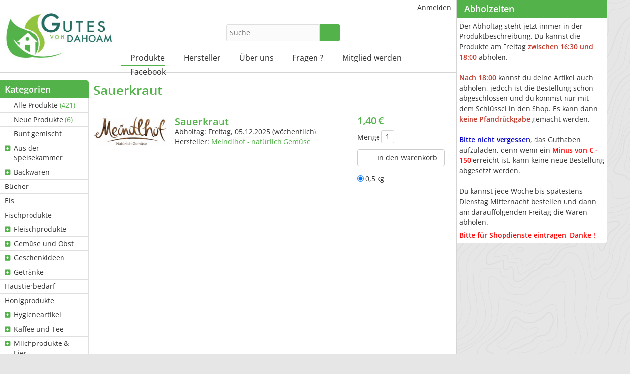

--- FILE ---
content_type: text/html; charset=UTF-8
request_url: https://www.gutesvondahoam.at/produkt/1628-Sauerkraut
body_size: 6448
content:
<!DOCTYPE html>
<html lang="de-de">
<head>
    <meta http-equiv="Content-type" content="text/html; charset=utf-8">
    <meta name="theme-color" content="#53B24A">
    <meta name="viewport" content="width=device-width, initial-scale=1.0">
    <meta name="csrfToken" content="xm3Eyp1VQMx6QWLOnvvm1X64kA0/vXK3xDpNajdKgEN9pyaU48F03cC3IFq22C0pw9WD3Zt2om5Q1L2kF+so42u9+4omrqRBTI3zaA+NFNT8CXhSVii5JUnBFqbQ8UK/oYQTO4HoGE+m7eK4qUaWXA==">

    <title>Sauerkraut - Gutes von Dahoam</title>

    <link rel="apple-touch-icon" sizes="180x180" href="/apple-touch-icon.png">
    <link rel="icon" type="image/png" href="/favicon-32x32.png" sizes="32x32">
    <link rel="icon" type="image/png" href="/favicon-16x16.png" sizes="16x16">
    <link rel="manifest" href="/site.webmanifest" crossorigin="use-credentials">
    <link rel="mask-icon" href="/safari-pinned-tab.svg" color="#5bbad5">
    <meta name="msapplication-TileColor" content="#da532c">

    
<script type="text/javascript">
    if(!window.foodcoopshop) { foodcoopshop = window.foodcoopshop = {}; }
</script>

    <link rel="stylesheet" href="/cache/frontend.css?1763721685">
<style>
    :root {
        --theme-color: #53B24A;
        --logo-width: 220px;
        --logo-max-height: 120px;
    }
</style>
	<link rel="stylesheet" href="/css/custom.css?1616791041">
<script src="https://app.convertful.com/Convertful.js?owner=755" async="async" id="convertful-api"></script>
</head>

<body class="products detail">

<div id="container">

    <div id="header">
        <div class="logo-wrapper ">
    <a class="not-in-moblie-menu" href="/" title="Home">
        <img class="logo" src="/files/images/logo.jpg?1546420081" />
    </a>
</div>                    <div class="product-search-form-wrapper">
    
    <form id="product-search-1" action="/suche">
        <input placeholder="Suche" name="keyword" type="text" required="required"  />
        <button type="submit" class="btn btn-success submit"><i class="fas fa-search"></i></button>
    </form>

    
    
</div>
                <ul id="user-menu" class="horizontal menu"><li><a class="color-mode-toggle has-icon"  href="javascript:void(0)" title=""><i class="fas ok fa-fw fas fa-moon"></i></a></li><li><a href="/anmelden" title="Anmelden"><i class="fas "></i>Anmelden</a></li></ul>        <ul id="main-menu" class="horizontal menu"><li class="has-children has-icon"><a href="/kategorie/20-Alle-Produkte" title="Produkte"><i class="fas "></i>Produkte</a><ul><li><a class="has-icon"  href="/kategorie/20-Alle-Produkte" title="Alle Produkte  (421)"><i class="fas fa-tags"></i>Alle Produkte <span class="additional-info"> (421)</span></a></li><li><a class="has-icon"  href="/neue-produkte" title="Neue Produkte  (6)"><i class="fas fa-star gold"></i>Neue Produkte <span class="additional-info"> (6)</span></a></li><li><a class="has-icon"  href="/bunt-gemischt" title="Bunt gemischt"><i class="fas fa-dice"></i>Bunt gemischt</a></li><li class="has-children has-icon"><a href="/kategorie/76-Aus-der-Speisekammer" title="Aus der Speisekammer"><i class="fas "></i>Aus der Speisekammer</a><ul><li><a href="/kategorie/19-Essig-und-Oel" title="Essig und Öl"><i class="fas "></i>Essig und Öl</a></li><li class="has-children has-icon"><a href="/kategorie/77-Getreide-und-Huelsenfruechte" title="Getreide und Hülsenfrüchte"><i class="fas "></i>Getreide und Hülsenfrüchte</a><ul><li><a href="/kategorie/81-Flocken-und-Muesli" title="Flocken und Müsli"><i class="fas "></i>Flocken und Müsli</a></li><li><a href="/kategorie/79-Ganzes-Korn" title="Ganzes Korn"><i class="fas "></i>Ganzes Korn</a></li><li><a href="/kategorie/78-Gemahlenes" title="Gemahlenes"><i class="fas "></i>Gemahlenes</a></li><li><a href="/kategorie/80-Getreidereis" title="Getreidereis"><i class="fas "></i>Getreidereis</a></li></ul></li><li class="has-children has-icon"><a href="/kategorie/82-Kraeuter-Gewuerze-und-Saaten" title="Kräuter, Gewürze und Saaten"><i class="fas "></i>Kräuter, Gewürze und Saaten</a><ul><li><a href="/kategorie/84-Gewuerze-und-Gewuerzpasten" title="Gewürze und Gewürzpasten"><i class="fas "></i>Gewürze und Gewürzpasten</a></li><li><a href="/kategorie/83-Kraeuter-und-Gewuerzsalze" title="Kräuter und Gewürzsalze"><i class="fas "></i>Kräuter und Gewürzsalze</a></li><li><a href="/kategorie/85-Samen-und-Saaten" title="Samen und Saaten"><i class="fas "></i>Samen und Saaten</a></li></ul></li><li><a href="/kategorie/87-Marmelade-Gelees-und-Honig" title="Marmelade, Gelees und Honig"><i class="fas "></i>Marmelade, Gelees und Honig</a></li><li><a href="/kategorie/91-Miso-und-Saucen" title="Miso und Saucen"><i class="fas "></i>Miso und Saucen</a></li><li><a href="/kategorie/63-Nudeln" title="Nudeln"><i class="fas "></i>Nudeln</a></li><li><a href="/kategorie/86-Pikantes" title="Pikantes"><i class="fas "></i>Pikantes</a></li><li><a href="/kategorie/107-Suesses-und-Saures" title="Süßes und Saures"><i class="fas "></i>Süßes und Saures</a></li></ul></li><li class="has-children has-icon"><a href="/kategorie/92-Backwaren" title="Backwaren"><i class="fas "></i>Backwaren</a><ul><li><a href="/kategorie/21-Brot-und-Gebaeck" title="Brot und Gebäck"><i class="fas "></i>Brot und Gebäck</a></li><li><a href="/kategorie/35-Mehlspeisen-Suesses" title="Mehlspeisen &amp;amp; Süßes"><i class="fas "></i>Mehlspeisen &amp; Süßes</a></li></ul></li><li><a href="/kategorie/106-Buecher" title="Bücher"><i class="fas "></i>Bücher</a></li><li><a href="/kategorie/37-Eis" title="Eis"><i class="fas "></i>Eis</a></li><li><a href="/kategorie/38-Fischprodukte" title="Fischprodukte"><i class="fas "></i>Fischprodukte</a></li><li class="has-children has-icon"><a href="/kategorie/16-Fleischprodukte" title="Fleischprodukte"><i class="fas "></i>Fleischprodukte</a><ul><li><a href="/kategorie/45-vom-Gefluegel" title="vom Geflügel"><i class="fas "></i>vom Geflügel</a></li><li><a href="/kategorie/44-vom-Lamm" title="vom Lamm"><i class="fas "></i>vom Lamm</a></li><li><a href="/kategorie/43-vom-Rind" title="vom Rind"><i class="fas "></i>vom Rind</a></li><li><a href="/kategorie/42-vom-Schwein" title="vom Schwein"><i class="fas "></i>vom Schwein</a></li><li><a href="/kategorie/41-vom-Wild" title="vom Wild"><i class="fas "></i>vom Wild</a></li><li><a href="/kategorie/59-Wurst-Speck-aufgeschnitten-oder-im-Ganzen" title="Wurst, Speck (aufgeschnitten oder im Ganzen)"><i class="fas "></i>Wurst, Speck (aufgeschnitten oder im Ganzen)</a></li><li><a href="/kategorie/60-Wuerste-zum-Kochen-grillen" title="Würste (zum Kochen, grillen)"><i class="fas "></i>Würste (zum Kochen, grillen)</a></li></ul></li><li class="has-children has-icon"><a href="/kategorie/13-Gemuese-und-Obst" title="Gemüse und Obst"><i class="fas "></i>Gemüse und Obst</a><ul><li><a href="/kategorie/100-Eingelegtes-Eingekochtes-Fermentiertes" title="Eingelegtes, Eingekochtes, Fermentiertes"><i class="fas "></i>Eingelegtes, Eingekochtes, Fermentiertes</a></li><li><a href="/kategorie/98-Fruchtgemuese" title="Fruchtgemüse"><i class="fas "></i>Fruchtgemüse</a></li><li><a href="/kategorie/97-Kohlgemuese" title="Kohlgemüse"><i class="fas "></i>Kohlgemüse</a></li><li><a href="/kategorie/28-Obst" title="Obst"><i class="fas "></i>Obst</a></li><li><a href="/kategorie/99-Pilze" title="Pilze"><i class="fas "></i>Pilze</a></li><li><a href="/kategorie/101-Salat-Kraeuter-und-Co" title="Salat, Kräuter und Co."><i class="fas "></i>Salat, Kräuter und Co.</a></li><li><a href="/kategorie/64-Wurzel-Knollengemuese-und-Zwiebeln" title="Wurzel-, Knollengemüse und Zwiebeln"><i class="fas "></i>Wurzel-, Knollengemüse und Zwiebeln</a></li></ul></li><li class="has-children has-icon"><a href="/kategorie/75-Geschenkideen" title="Geschenkideen"><i class="fas "></i>Geschenkideen</a><ul><li><a href="/kategorie/88-Seifen-und-Pflegeprodukte" title="Seifen und Pflegeprodukte"><i class="fas "></i>Seifen und Pflegeprodukte</a></li><li><a href="/kategorie/89-Textilien" title="Textilien"><i class="fas "></i>Textilien</a></li></ul></li><li class="has-children has-icon"><a href="/kategorie/18-Getraenke" title="Getränke"><i class="fas "></i>Getränke</a><ul><li><a href="/kategorie/51-Bier" title="Bier"><i class="fas "></i>Bier</a></li><li><a href="/kategorie/104-Saefte" title="Säfte"><i class="fas "></i>Säfte</a></li><li><a href="/kategorie/25-Schnaepse-Likoere-Spirituosen" title="Schnäpse, Liköre, Spirituosen"><i class="fas "></i>Schnäpse, Liköre, Spirituosen</a></li><li><a href="/kategorie/53-Sekt-Cider-Most-Wein" title="Sekt, Cider, Most, Wein"><i class="fas "></i>Sekt, Cider, Most, Wein</a></li><li><a href="/kategorie/103-Sirup" title="Sirup"><i class="fas "></i>Sirup</a></li><li><a href="/kategorie/27-Tee-und-Kaffee" title="Tee und Kaffee"><i class="fas "></i>Tee und Kaffee</a></li></ul></li><li><a href="/kategorie/90-Haustierbedarf" title="Haustierbedarf"><i class="fas "></i>Haustierbedarf</a></li><li><a href="/kategorie/23-Honigprodukte" title="Honigprodukte"><i class="fas "></i>Honigprodukte</a></li><li class="has-children has-icon"><a href="/kategorie/26-Hygieneartikel" title="Hygieneartikel"><i class="fas "></i>Hygieneartikel</a><ul><li><a href="/kategorie/74-Accessoires" title="Accessoires"><i class="fas "></i>Accessoires</a></li><li><a href="/kategorie/72-Pflegeprodukte" title="Pflegeprodukte"><i class="fas "></i>Pflegeprodukte</a></li><li><a href="/kategorie/73-Putz-und-Reinigungsmittel" title="Putz- und Reinigungsmittel"><i class="fas "></i>Putz- und Reinigungsmittel</a></li><li class="has-children has-icon"><a href="/kategorie/69-Seifen" title="Seifen"><i class="fas "></i>Seifen</a><ul><li><a href="/kategorie/71-Feste-Seifen" title="Feste Seifen"><i class="fas "></i>Feste Seifen</a></li><li><a href="/kategorie/70-Fluessigseifen" title="Flüssigseifen"><i class="fas "></i>Flüssigseifen</a></li></ul></li></ul></li><li class="has-children has-icon"><a href="/kategorie/39-Kaffee-und-Tee" title="Kaffee und Tee"><i class="fas "></i>Kaffee und Tee</a><ul><li><a href="/kategorie/105-Kaffee" title="Kaffee"><i class="fas "></i>Kaffee</a></li><li><a href="/kategorie/102-Tee" title="Tee"><i class="fas "></i>Tee</a></li></ul></li><li class="has-children has-icon"><a href="/kategorie/17-Milchprodukte-Eier" title="Milchprodukte &amp;amp; Eier"><i class="fas "></i>Milchprodukte &amp; Eier</a><ul><li><a href="/kategorie/95-Aufstriche-Co" title="Aufstriche &amp;amp; Co."><i class="fas "></i>Aufstriche &amp; Co.</a></li><li><a href="/kategorie/24-Eier" title="Eier"><i class="fas "></i>Eier</a></li><li><a href="/kategorie/94-Joghurt-und-Desserts" title="Joghurt und Desserts"><i class="fas "></i>Joghurt und Desserts</a></li><li><a href="/kategorie/93-Kaese" title="Käse"><i class="fas "></i>Käse</a></li><li><a href="/kategorie/96-Milch-Butter-Co" title="Milch, Butter &amp;amp; Co."><i class="fas "></i>Milch, Butter &amp; Co.</a></li><li><a href="/kategorie/32-Ziegenprodukte" title="Ziegenprodukte"><i class="fas "></i>Ziegenprodukte</a></li></ul></li><li><a href="/kategorie/36-Pflanzen" title="Pflanzen"><i class="fas "></i>Pflanzen</a></li><li><a href="/kategorie/68-Schnelle-Kueche" title="Schnelle Küche"><i class="fas "></i>Schnelle Küche</a></li><li class="has-children has-icon"><a href="/kategorie/65-Textilien" title="Textilien"><i class="fas "></i>Textilien</a><ul><li><a href="/kategorie/67-Accessoires-Socken" title="Accessoires, Socken"><i class="fas "></i>Accessoires, Socken</a></li><li><a href="/kategorie/66-Alpakaprodukte" title="Alpakaprodukte"><i class="fas "></i>Alpakaprodukte</a></li></ul></li><li><a href="/kategorie/57-Vereinsbeitrag" title="Vereinsbeitrag"><i class="fas "></i>Vereinsbeitrag</a></li></ul></li><li class="has-children has-icon"><a href="/hersteller" title="Hersteller"><i class="fas "></i>Hersteller</a><ul><li><a href="/hersteller/72-Alpakahof" title="Alpakahof"><i class="fas "></i>Alpakahof</a></li><li><a href="/hersteller/67-Biohof-Guetl-Adam" title="Biohof - Gütl Adam"><i class="fas "></i>Biohof - Gütl Adam</a></li><li><a href="/hersteller/27-Biohof-Fuchsberger" title="Biohof Fuchsberger"><i class="fas "></i>Biohof Fuchsberger</a></li><li><a href="/hersteller/73-Biohof-Mittermayr" title="Biohof Mittermayr"><i class="fas "></i>Biohof Mittermayr</a></li><li><a href="/hersteller/16-Biohof-Reisenberger" title="Biohof Reisenberger"><i class="fas "></i>Biohof Reisenberger</a></li><li><a href="/hersteller/77-Biohof-Wirt-in-der-Gassn" title="Biohof Wirt in der Gassn"><i class="fas "></i>Biohof Wirt in der Gassn</a></li><li><a href="/hersteller/64-Bioziegenhof-Pichlmann" title="Bioziegenhof Pichlmann"><i class="fas "></i>Bioziegenhof Pichlmann</a></li><li><a href="/hersteller/40-BRAUN-z-SCHMIDHAM" title="BRAUN z&#039;SCHMIDHAM"><i class="fas "></i>BRAUN z'SCHMIDHAM</a></li><li><a href="/hersteller/31-Destillerie-Parzmair" title="Destillerie Parzmair"><i class="fas "></i>Destillerie Parzmair</a></li><li><a href="/hersteller/7-Erdaepfelfranz" title="Erdäpfelfranz"><i class="fas "></i>Erdäpfelfranz</a></li><li><a href="/hersteller/48-Fam-Lizelfelner" title="Fam. Lizelfelner"><i class="fas "></i>Fam. Lizelfelner</a></li><li><a href="/hersteller/21-Fam-Neudorfer" title="Fam. Neudorfer"><i class="fas "></i>Fam. Neudorfer</a></li><li><a href="/hersteller/74-Fam-Pichlmann-Ennser" title="Fam. Pichlmann / Ennser"><i class="fas "></i>Fam. Pichlmann / Ennser</a></li><li><a href="/hersteller/19-Fam-Pucher" title="Fam. Pucher"><i class="fas "></i>Fam. Pucher</a></li><li><a href="/hersteller/5-Fam-Schicho" title="Fam. Schicho"><i class="fas "></i>Fam. Schicho</a></li><li><a href="/hersteller/43-Fischlhamer-Naturseife" title="Fischlhamer Naturseife"><i class="fas "></i>Fischlhamer Naturseife</a></li><li><a href="/hersteller/36-Hausruckoel" title="Hausrucköl"><i class="fas "></i>Hausrucköl</a></li><li><a href="/hersteller/38-Hofladen-Gut-Haberhaide" title="Hofladen Gut Haberhaide"><i class="fas "></i>Hofladen Gut Haberhaide</a></li><li><a href="/hersteller/71-Jagersimmerl-KG" title="Jagersimmerl KG"><i class="fas "></i>Jagersimmerl KG</a></li><li><a href="/hersteller/4-Kraeuterhof-Neuhuber" title="Kräuterhof Neuhuber"><i class="fas "></i>Kräuterhof Neuhuber</a></li><li><a href="/hersteller/55-Meindlhof-natuerlich-Gemuese" title="Meindlhof - natürlich Gemüse"><i class="fas "></i>Meindlhof - natürlich Gemüse</a></li><li><a href="/hersteller/70-Naturhof-Reiter" title="Naturhof Reiter"><i class="fas "></i>Naturhof Reiter</a></li><li><a href="/hersteller/22-Stadlmayr" title="Stadlmayr"><i class="fas "></i>Stadlmayr</a></li><li><a href="/hersteller/68-TOBLERHOF-Lisa-Niedermair-Auer" title="TOBLERHOF Lisa Niedermair-Auer - (Lieferpause: 26.12.2025 und 02.01.2026)"><i class="fas "></i>TOBLERHOF Lisa Niedermair-Auer <span class="additional-info">- (Lieferpause: 26.12.2025 und 02.01.2026)</span></a></li><li><a href="/hersteller/8-Udo-Zauner" title="Udo Zauner"><i class="fas "></i>Udo Zauner</a></li><li><a href="/hersteller/78-Wiesinger-Traunsteinkernoel" title="Wiesinger Traunsteinkernöl"><i class="fas "></i>Wiesinger Traunsteinkernöl</a></li><li><a href="/hersteller/58-Wildspezialitaeten-Quatember" title="Wildspezialitäten Quatember"><i class="fas "></i>Wildspezialitäten Quatember</a></li><li><a href="/hersteller/28-Winterhof" title="Winterhof"><i class="fas "></i>Winterhof</a></li></ul></li><li><a href="/content/4-Ueber-uns" title="Über uns"><i class="fas "></i>Über uns</a></li><li><a href="/content/14-Fragen" title="Fragen ?"><i class="fas "></i>Fragen ?</a></li><li><a href="/content/17-Mitglied-werden" title="Mitglied werden"><i class="fas "></i>Mitglied werden</a></li><li><a href="/content/12-Facebook" title="Facebook"><i class="fas "></i>Facebook</a></li></ul>    </div>

    <div id="content">
                        <div class="sidebar">
    <ul id="categories-menu" class="vertical menu"><li class="header">Kategorien</li><li><a class="has-icon"  href="/kategorie/20-Alle-Produkte" title="Alle Produkte  (421)"><i class="fas fa-tags"></i>Alle Produkte <span class="additional-info"> (421)</span></a></li><li><a class="has-icon"  href="/neue-produkte" title="Neue Produkte  (6)"><i class="fas fa-star gold"></i>Neue Produkte <span class="additional-info"> (6)</span></a></li><li><a class="has-icon"  href="/bunt-gemischt" title="Bunt gemischt"><i class="fas fa-dice"></i>Bunt gemischt</a></li><li class="has-children has-icon"><a href="/kategorie/76-Aus-der-Speisekammer" title="Aus der Speisekammer"><i class="fas "></i>Aus der Speisekammer</a><ul><li><a href="/kategorie/19-Essig-und-Oel" title="Essig und Öl"><i class="fas "></i>Essig und Öl</a></li><li class="has-children has-icon"><a href="/kategorie/77-Getreide-und-Huelsenfruechte" title="Getreide und Hülsenfrüchte"><i class="fas "></i>Getreide und Hülsenfrüchte</a><ul><li><a href="/kategorie/81-Flocken-und-Muesli" title="Flocken und Müsli"><i class="fas "></i>Flocken und Müsli</a></li><li><a href="/kategorie/79-Ganzes-Korn" title="Ganzes Korn"><i class="fas "></i>Ganzes Korn</a></li><li><a href="/kategorie/78-Gemahlenes" title="Gemahlenes"><i class="fas "></i>Gemahlenes</a></li><li><a href="/kategorie/80-Getreidereis" title="Getreidereis"><i class="fas "></i>Getreidereis</a></li></ul></li><li class="has-children has-icon"><a href="/kategorie/82-Kraeuter-Gewuerze-und-Saaten" title="Kräuter, Gewürze und Saaten"><i class="fas "></i>Kräuter, Gewürze und Saaten</a><ul><li><a href="/kategorie/84-Gewuerze-und-Gewuerzpasten" title="Gewürze und Gewürzpasten"><i class="fas "></i>Gewürze und Gewürzpasten</a></li><li><a href="/kategorie/83-Kraeuter-und-Gewuerzsalze" title="Kräuter und Gewürzsalze"><i class="fas "></i>Kräuter und Gewürzsalze</a></li><li><a href="/kategorie/85-Samen-und-Saaten" title="Samen und Saaten"><i class="fas "></i>Samen und Saaten</a></li></ul></li><li><a href="/kategorie/87-Marmelade-Gelees-und-Honig" title="Marmelade, Gelees und Honig"><i class="fas "></i>Marmelade, Gelees und Honig</a></li><li><a href="/kategorie/91-Miso-und-Saucen" title="Miso und Saucen"><i class="fas "></i>Miso und Saucen</a></li><li><a href="/kategorie/63-Nudeln" title="Nudeln"><i class="fas "></i>Nudeln</a></li><li><a href="/kategorie/86-Pikantes" title="Pikantes"><i class="fas "></i>Pikantes</a></li><li><a href="/kategorie/107-Suesses-und-Saures" title="Süßes und Saures"><i class="fas "></i>Süßes und Saures</a></li></ul></li><li class="has-children has-icon"><a href="/kategorie/92-Backwaren" title="Backwaren"><i class="fas "></i>Backwaren</a><ul><li><a href="/kategorie/21-Brot-und-Gebaeck" title="Brot und Gebäck"><i class="fas "></i>Brot und Gebäck</a></li><li><a href="/kategorie/35-Mehlspeisen-Suesses" title="Mehlspeisen &amp;amp; Süßes"><i class="fas "></i>Mehlspeisen &amp; Süßes</a></li></ul></li><li><a href="/kategorie/106-Buecher" title="Bücher"><i class="fas "></i>Bücher</a></li><li><a href="/kategorie/37-Eis" title="Eis"><i class="fas "></i>Eis</a></li><li><a href="/kategorie/38-Fischprodukte" title="Fischprodukte"><i class="fas "></i>Fischprodukte</a></li><li class="has-children has-icon"><a href="/kategorie/16-Fleischprodukte" title="Fleischprodukte"><i class="fas "></i>Fleischprodukte</a><ul><li><a href="/kategorie/45-vom-Gefluegel" title="vom Geflügel"><i class="fas "></i>vom Geflügel</a></li><li><a href="/kategorie/44-vom-Lamm" title="vom Lamm"><i class="fas "></i>vom Lamm</a></li><li><a href="/kategorie/43-vom-Rind" title="vom Rind"><i class="fas "></i>vom Rind</a></li><li><a href="/kategorie/42-vom-Schwein" title="vom Schwein"><i class="fas "></i>vom Schwein</a></li><li><a href="/kategorie/41-vom-Wild" title="vom Wild"><i class="fas "></i>vom Wild</a></li><li><a href="/kategorie/59-Wurst-Speck-aufgeschnitten-oder-im-Ganzen" title="Wurst, Speck (aufgeschnitten oder im Ganzen)"><i class="fas "></i>Wurst, Speck (aufgeschnitten oder im Ganzen)</a></li><li><a href="/kategorie/60-Wuerste-zum-Kochen-grillen" title="Würste (zum Kochen, grillen)"><i class="fas "></i>Würste (zum Kochen, grillen)</a></li></ul></li><li class="has-children has-icon"><a href="/kategorie/13-Gemuese-und-Obst" title="Gemüse und Obst"><i class="fas "></i>Gemüse und Obst</a><ul><li><a href="/kategorie/100-Eingelegtes-Eingekochtes-Fermentiertes" title="Eingelegtes, Eingekochtes, Fermentiertes"><i class="fas "></i>Eingelegtes, Eingekochtes, Fermentiertes</a></li><li><a href="/kategorie/98-Fruchtgemuese" title="Fruchtgemüse"><i class="fas "></i>Fruchtgemüse</a></li><li><a href="/kategorie/97-Kohlgemuese" title="Kohlgemüse"><i class="fas "></i>Kohlgemüse</a></li><li><a href="/kategorie/28-Obst" title="Obst"><i class="fas "></i>Obst</a></li><li><a href="/kategorie/99-Pilze" title="Pilze"><i class="fas "></i>Pilze</a></li><li><a href="/kategorie/101-Salat-Kraeuter-und-Co" title="Salat, Kräuter und Co."><i class="fas "></i>Salat, Kräuter und Co.</a></li><li><a href="/kategorie/64-Wurzel-Knollengemuese-und-Zwiebeln" title="Wurzel-, Knollengemüse und Zwiebeln"><i class="fas "></i>Wurzel-, Knollengemüse und Zwiebeln</a></li></ul></li><li class="has-children has-icon"><a href="/kategorie/75-Geschenkideen" title="Geschenkideen"><i class="fas "></i>Geschenkideen</a><ul><li><a href="/kategorie/88-Seifen-und-Pflegeprodukte" title="Seifen und Pflegeprodukte"><i class="fas "></i>Seifen und Pflegeprodukte</a></li><li><a href="/kategorie/89-Textilien" title="Textilien"><i class="fas "></i>Textilien</a></li></ul></li><li class="has-children has-icon"><a href="/kategorie/18-Getraenke" title="Getränke"><i class="fas "></i>Getränke</a><ul><li><a href="/kategorie/51-Bier" title="Bier"><i class="fas "></i>Bier</a></li><li><a href="/kategorie/104-Saefte" title="Säfte"><i class="fas "></i>Säfte</a></li><li><a href="/kategorie/25-Schnaepse-Likoere-Spirituosen" title="Schnäpse, Liköre, Spirituosen"><i class="fas "></i>Schnäpse, Liköre, Spirituosen</a></li><li><a href="/kategorie/53-Sekt-Cider-Most-Wein" title="Sekt, Cider, Most, Wein"><i class="fas "></i>Sekt, Cider, Most, Wein</a></li><li><a href="/kategorie/103-Sirup" title="Sirup"><i class="fas "></i>Sirup</a></li><li><a href="/kategorie/27-Tee-und-Kaffee" title="Tee und Kaffee"><i class="fas "></i>Tee und Kaffee</a></li></ul></li><li><a href="/kategorie/90-Haustierbedarf" title="Haustierbedarf"><i class="fas "></i>Haustierbedarf</a></li><li><a href="/kategorie/23-Honigprodukte" title="Honigprodukte"><i class="fas "></i>Honigprodukte</a></li><li class="has-children has-icon"><a href="/kategorie/26-Hygieneartikel" title="Hygieneartikel"><i class="fas "></i>Hygieneartikel</a><ul><li><a href="/kategorie/74-Accessoires" title="Accessoires"><i class="fas "></i>Accessoires</a></li><li><a href="/kategorie/72-Pflegeprodukte" title="Pflegeprodukte"><i class="fas "></i>Pflegeprodukte</a></li><li><a href="/kategorie/73-Putz-und-Reinigungsmittel" title="Putz- und Reinigungsmittel"><i class="fas "></i>Putz- und Reinigungsmittel</a></li><li class="has-children has-icon"><a href="/kategorie/69-Seifen" title="Seifen"><i class="fas "></i>Seifen</a><ul><li><a href="/kategorie/71-Feste-Seifen" title="Feste Seifen"><i class="fas "></i>Feste Seifen</a></li><li><a href="/kategorie/70-Fluessigseifen" title="Flüssigseifen"><i class="fas "></i>Flüssigseifen</a></li></ul></li></ul></li><li class="has-children has-icon"><a href="/kategorie/39-Kaffee-und-Tee" title="Kaffee und Tee"><i class="fas "></i>Kaffee und Tee</a><ul><li><a href="/kategorie/105-Kaffee" title="Kaffee"><i class="fas "></i>Kaffee</a></li><li><a href="/kategorie/102-Tee" title="Tee"><i class="fas "></i>Tee</a></li></ul></li><li class="has-children has-icon"><a href="/kategorie/17-Milchprodukte-Eier" title="Milchprodukte &amp;amp; Eier"><i class="fas "></i>Milchprodukte &amp; Eier</a><ul><li><a href="/kategorie/95-Aufstriche-Co" title="Aufstriche &amp;amp; Co."><i class="fas "></i>Aufstriche &amp; Co.</a></li><li><a href="/kategorie/24-Eier" title="Eier"><i class="fas "></i>Eier</a></li><li><a href="/kategorie/94-Joghurt-und-Desserts" title="Joghurt und Desserts"><i class="fas "></i>Joghurt und Desserts</a></li><li><a href="/kategorie/93-Kaese" title="Käse"><i class="fas "></i>Käse</a></li><li><a href="/kategorie/96-Milch-Butter-Co" title="Milch, Butter &amp;amp; Co."><i class="fas "></i>Milch, Butter &amp; Co.</a></li><li><a href="/kategorie/32-Ziegenprodukte" title="Ziegenprodukte"><i class="fas "></i>Ziegenprodukte</a></li></ul></li><li><a href="/kategorie/36-Pflanzen" title="Pflanzen"><i class="fas "></i>Pflanzen</a></li><li><a href="/kategorie/68-Schnelle-Kueche" title="Schnelle Küche"><i class="fas "></i>Schnelle Küche</a></li><li class="has-children has-icon"><a href="/kategorie/65-Textilien" title="Textilien"><i class="fas "></i>Textilien</a><ul><li><a href="/kategorie/67-Accessoires-Socken" title="Accessoires, Socken"><i class="fas "></i>Accessoires, Socken</a></li><li><a href="/kategorie/66-Alpakaprodukte" title="Alpakaprodukte"><i class="fas "></i>Alpakaprodukte</a></li></ul></li><li><a href="/kategorie/57-Vereinsbeitrag" title="Vereinsbeitrag"><i class="fas "></i>Vereinsbeitrag</a></li></ul><ul id="manufacturers-menu" class="vertical menu"><li class="header">Hersteller</li><li><a href="/hersteller/72-Alpakahof" title="Alpakahof"><i class="fas "></i>Alpakahof</a></li><li><a href="/hersteller/67-Biohof-Guetl-Adam" title="Biohof - Gütl Adam"><i class="fas "></i>Biohof - Gütl Adam</a></li><li><a href="/hersteller/27-Biohof-Fuchsberger" title="Biohof Fuchsberger"><i class="fas "></i>Biohof Fuchsberger</a></li><li><a href="/hersteller/73-Biohof-Mittermayr" title="Biohof Mittermayr"><i class="fas "></i>Biohof Mittermayr</a></li><li><a href="/hersteller/16-Biohof-Reisenberger" title="Biohof Reisenberger"><i class="fas "></i>Biohof Reisenberger</a></li><li><a href="/hersteller/77-Biohof-Wirt-in-der-Gassn" title="Biohof Wirt in der Gassn"><i class="fas "></i>Biohof Wirt in der Gassn</a></li><li><a href="/hersteller/64-Bioziegenhof-Pichlmann" title="Bioziegenhof Pichlmann"><i class="fas "></i>Bioziegenhof Pichlmann</a></li><li><a href="/hersteller/40-BRAUN-z-SCHMIDHAM" title="BRAUN z&#039;SCHMIDHAM"><i class="fas "></i>BRAUN z'SCHMIDHAM</a></li><li><a href="/hersteller/31-Destillerie-Parzmair" title="Destillerie Parzmair"><i class="fas "></i>Destillerie Parzmair</a></li><li><a href="/hersteller/7-Erdaepfelfranz" title="Erdäpfelfranz"><i class="fas "></i>Erdäpfelfranz</a></li><li><a href="/hersteller/48-Fam-Lizelfelner" title="Fam. Lizelfelner"><i class="fas "></i>Fam. Lizelfelner</a></li><li><a href="/hersteller/21-Fam-Neudorfer" title="Fam. Neudorfer"><i class="fas "></i>Fam. Neudorfer</a></li><li><a href="/hersteller/74-Fam-Pichlmann-Ennser" title="Fam. Pichlmann / Ennser"><i class="fas "></i>Fam. Pichlmann / Ennser</a></li><li><a href="/hersteller/19-Fam-Pucher" title="Fam. Pucher"><i class="fas "></i>Fam. Pucher</a></li><li><a href="/hersteller/5-Fam-Schicho" title="Fam. Schicho"><i class="fas "></i>Fam. Schicho</a></li><li><a href="/hersteller/43-Fischlhamer-Naturseife" title="Fischlhamer Naturseife"><i class="fas "></i>Fischlhamer Naturseife</a></li><li><a href="/hersteller/36-Hausruckoel" title="Hausrucköl"><i class="fas "></i>Hausrucköl</a></li><li><a href="/hersteller/38-Hofladen-Gut-Haberhaide" title="Hofladen Gut Haberhaide"><i class="fas "></i>Hofladen Gut Haberhaide</a></li><li><a href="/hersteller/71-Jagersimmerl-KG" title="Jagersimmerl KG"><i class="fas "></i>Jagersimmerl KG</a></li><li><a href="/hersteller/4-Kraeuterhof-Neuhuber" title="Kräuterhof Neuhuber"><i class="fas "></i>Kräuterhof Neuhuber</a></li><li><a href="/hersteller/55-Meindlhof-natuerlich-Gemuese" title="Meindlhof - natürlich Gemüse"><i class="fas "></i>Meindlhof - natürlich Gemüse</a></li><li><a href="/hersteller/70-Naturhof-Reiter" title="Naturhof Reiter"><i class="fas "></i>Naturhof Reiter</a></li><li><a href="/hersteller/22-Stadlmayr" title="Stadlmayr"><i class="fas "></i>Stadlmayr</a></li><li><a href="/hersteller/68-TOBLERHOF-Lisa-Niedermair-Auer" title="TOBLERHOF Lisa Niedermair-Auer - (Lieferpause: 26.12.2025 und 02.01.2026)"><i class="fas "></i>TOBLERHOF Lisa Niedermair-Auer <span class="additional-info">- (Lieferpause: 26.12.2025 und 02.01.2026)</span></a></li><li><a href="/hersteller/8-Udo-Zauner" title="Udo Zauner"><i class="fas "></i>Udo Zauner</a></li><li><a href="/hersteller/78-Wiesinger-Traunsteinkernoel" title="Wiesinger Traunsteinkernöl"><i class="fas "></i>Wiesinger Traunsteinkernöl</a></li><li><a href="/hersteller/58-Wildspezialitaeten-Quatember" title="Wildspezialitäten Quatember"><i class="fas "></i>Wildspezialitäten Quatember</a></li><li><a href="/hersteller/28-Winterhof" title="Winterhof"><i class="fas "></i>Winterhof</a></li></ul></div>        <div id="inner-content">
            
<h1>Sauerkraut</h1>

<div class="pw" id="pw-1628"><div class="c1"><a class="open-with-modal" href=javascript:void(0); data-modal-title="Sauerkraut, Meindlhof - natürlich Gemüse" data-modal-image="/files/images/manufacturers/55-large_default.jpg?1575841555"><img class="lazyload" data-src="/files/images/manufacturers/55-medium_default.jpg?1575841555" /></a></div><div class="c2"><div class="heading"><h4><a class="product-name" href="/produkt/1628-Sauerkraut">Sauerkraut</a></h4></div><div class="descriptions"></div><br />Abholtag: <span class="pickup-day">Freitag, 05.12.2025</span> (wöchentlich)<br />Hersteller: <a href="/hersteller/55-Meindlhof-natuerlich-Gemuese">Meindlhof - natürlich Gemüse</a></div><div class="c3"><div class="ew active" id="ew-1441"><div class="line"><div class="price" title="Steuersatz: 13%&lt;br /&gt;Verkaufspreis: 1,40 €">1,40 €</div><div class="tax">0,16 €</div></div><input type="hidden" name="productId" value="1628-1441">
<div class="amount-wrapper">

            <span class="loi">Menge</span>
        <input name="amount" value="1" type="text" />
        <a class="as as-plus" href="javascript:void(0);">
            <i class="fas fa-plus-circle"></i>
        </a>
        <a class="as as-minus" href="javascript:void(0);">
            <i class="fas fa-minus-circle"></i>
        </a>
    
    
</div>
<div class="line">

    
    <a id="btn-cart-1628-1441" class="btn btn-cart btn-outline-light" href="javascript:void(0);">
        <i class="fas fa-fw fa-lg fa-cart-plus"></i> In den Warenkorb    </a>

</div>
<div class="line">
        <span class="not-available-info"></span>
    </div></div><div class="radio">
              <label class="attribute-button" id="attribute-button-1441">
                  <input type="radio" name="product-1628" checked>0,5 kg
              </label>
          </div></div></div>            <div class="sc"></div>
        </div>
    </div>

    <div id="right">
        <div class="inner-right">
                                    <div id="info-box" class="box">
    <h3>&nbsp;Abholzeiten</h3>

<p>Der Abholtag steht jetzt immer in der Produktbeschreibung. Du kannst die Produkte am Freitag<span style="color: rgb(192, 57, 43);"><strong>&nbsp;zwischen 16:30 und 18:00</strong></span> abholen.<br />
<br />
<span style="color: rgb(192, 57, 43);"><strong>Nach 18:00</strong></span> kannst du deine Artikel auch abholen, jedoch ist die Bestellung schon abgeschlossen und du kommst nur mit dem Schl&uuml;ssel in den Shop. Es kann dann <span style="color: rgb(192, 57, 43);"><strong>keine Pfandr&uuml;ckgabe </strong></span>gemacht werden.<br />
<br />
<span style="color: rgb(0, 0, 205);"><strong>Bitte nicht vergessen</strong></span>, das Guthaben aufzuladen, denn wenn ein <strong><span style="color:#ff0707;">Minus von&nbsp;&euro; - 150</span></strong><span style="color: rgb(255, 0, 0);">&nbsp;</span>erreicht ist, kann keine neue Bestellung abgesetzt werden.&nbsp;&nbsp;<br />
<br />
Du kannst jede Woche bis sp&auml;testens Dienstag Mitternacht bestellen und dann am darauffolgenden Freitag die Waren abholen.</p>

<p><span style="color: rgb(255, 7, 7);"><strong>Bitte f&uuml;r Shopdienste eintragen, Danke !</strong></span></p></div>
        </div>
    </div>

    <div id="footer">
        <div class="inner-footer">
            <div class="c1">
    <h2>Informationen</h2><ul id="footer-menu" class="menu"><li><a href="/content/9-Impressum" title="Impressum"><i class="fas "></i>Impressum</a></li><li><a href="/content/3-Statuten" title="Statuten"><i class="fas "></i>Statuten</a></li><li><a href="/content/8-Links" title="Links"><i class="fas "></i>Links</a></li><li><a href="/blog-archiv" title="Blog-Archiv"><i class="fas "></i>Blog-Archiv</a></li><li><a href="/nutzungsbedingungen" title="Nutzungsbedingungen"><i class="fas "></i>Nutzungsbedingungen</a></li><li><a href="/datenschutzerklaerung" title="Datenschutzerklärung"><i class="fas "></i>Datenschutzerklärung</a></li><li><a href="/allergenliste" title="Allergenliste"><i class="fas "></i>Allergenliste</a></li></ul></div>

<div class="c2">
    <h2>Kontakt</h2>
    <p>
        Gutes von Dahoam<br />Mitterberg 8<br />
4690 R&uuml;storf    </p>
</div>

<p class="additional-footer-info"><img alt="" src="https://www.gutesvondahoam.at/files/kcfinder/configurations/images/Logoleiste_Foerderung_Land.jpg" style="width: 200px; height: 67px;" /></p><div class="bottom"><span id="e309500585">[javascript protected email address]</span><script type="text/javascript">/*<![CDATA[*/eval("var a=\"rBFDCOxN_JX.YbkwyI7Aa1WMfP2H+hTcivEpdugQRUmV@ztlSLeKq-3n08G45Z96osj\";var b=a.split(\"\").sort().join(\"\");var c=\"4Sn0blZ5z49n3@USnU-FU5\";var d=\"\";for(var e=0;e<c.length;e++)d+=b.charAt(a.indexOf(c.charAt(e)));document.getElementById(\"e309500585\").innerHTML=\"<a href=\\\"mailto:\"+d+\"\\\">\"+'<i class=\"fas fa-envelope fa-2x fa-fw\" title=\"E-Mail\"></i>'+\"</a>\"")/*]]>*/</script> <a target="_blank" title="Facebook: Gutes von Dahoam" href="http://www.facebook.com/gutesvondahoam"><i class="fab fa-2x fa-fw fa-facebook"></i></a> <a class="fcs-backlink" title="Foodcoop Software" target="_blank" href="https://www.foodcoopshop.com">foodcoopshop.com</a></div>        </div>
    </div>

</div>

<div id="scroll-to-top">
    <a href="javascript:void(0);"><i class="fas fa-arrow-alt-circle-up"></i></a>
</div>

<div class="sc"></div>

<script src="/cache/frontend.js?1763721690"></script><script>
            //<![CDATA[
                $(document).ready(function() {
                    foodcoopshop.Helper.init();foodcoopshop.Helper.initTooltip('.ew .price, .c3 .is-stock-product');foodcoopshop.ModalImage.addLightboxToWysiwygEditorImages('.pw .toggle-content.description img');foodcoopshop.ModalImage.init('.pw a.open-with-modal');foodcoopshop.Helper.bindToggleLinks(true);foodcoopshop.Helper.selectMainMenuFrontend('Produkte');foodcoopshop.Helper.initProductAttributesButtons();foodcoopshop.Cart.initAddToCartButton();foodcoopshop.Helper.initAmountSwitcher();foodcoopshop.Cart.initRemoveFromCartLinks();foodcoopshop.Helper.initSearchForm();foodcoopshop.ColorMode.initToggle();foodcoopshop.Cart.setCartButtonIcon('fa-cart-plus');
                });
            //]]>
        </script><div id="cookies-eu-banner">
    <p><b>Diese Seite verwendet Cookies</b></p>
    <p>Die genaue Verwendung der Cookies kannst du in unserer <a href="/datenschutzerklaerung#cookies">Datenschutzerklärung</a> nachlesen.</p>
    <button id="cookies-eu-accept">Cookies akzeptieren </button>
</div>

</body>
</html>

--- FILE ---
content_type: text/css
request_url: https://www.gutesvondahoam.at/css/custom.css?1616791041
body_size: -199
content:
#header .logo {
    margin-top: 12px;
}